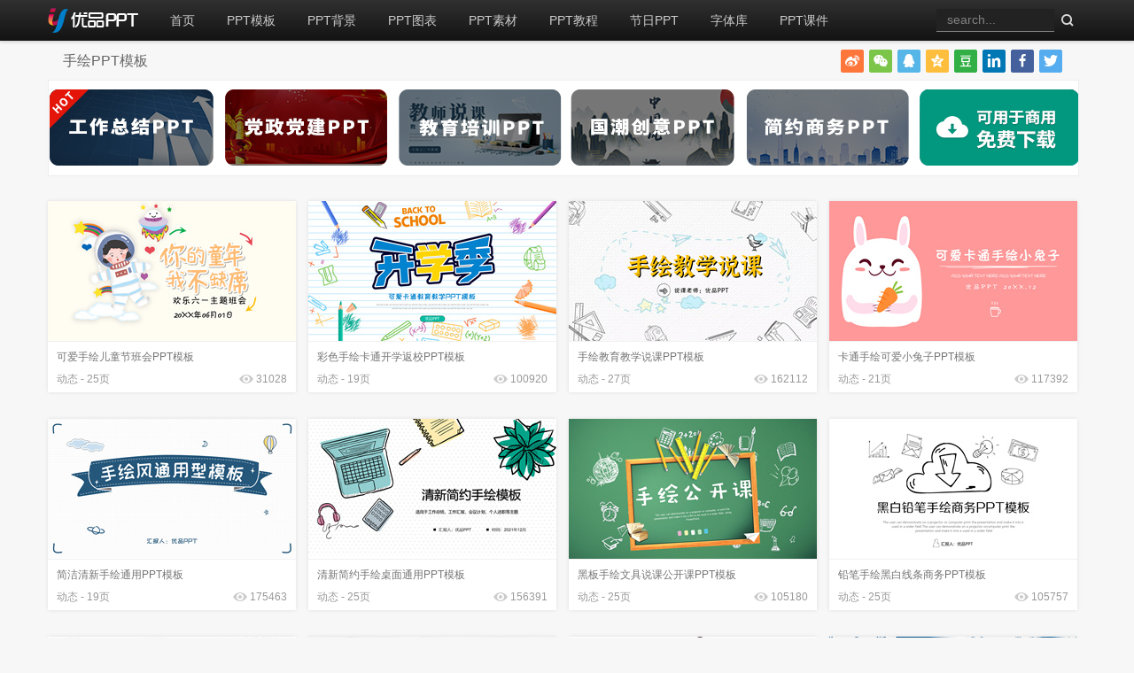

--- FILE ---
content_type: text/html; charset=utf-8
request_url: https://www.ypppt.com/tags/1286/
body_size: 3622
content:
<!doctype html>
<html>
<head>
<meta charset="utf-8">
<meta name="viewport" content="width=1176">
<title>手绘PPT模板免费下载 -【优品PPT】</title>
<meta name="keywords" content="手绘PPT模板" />
<meta name="description" content="【手绘PPT模板】专题合集。优品PPT为您精心收集整理”手绘”相关的PPT模板、PPT素材、PPT图片、PPT课件等资源，希望为您的工作和学习带来便利。更多精品PPT模板相关素材尽在优品PPT。"/>
<link href="/style/css51.css" rel="stylesheet" type="text/css" />
<script src="https://static-qn.51miz.com/miz-to-ypppt.v.1.0.1.js"></script>
<style>.tag{overflow: hidden;color: #ababab;padding:4px 6px 6px 6px;height: 42px;}</style>
</head>
<body>
<div class="nav">
<div class="wrapper clear">
<a href="/" class="logo"></a>
<ul class="clear">
<li><a href="/">首页</a></li>
<li><a href="/moban/">PPT模板</a></li>
<li><a href="/beijing/">PPT背景</a></li>
<li><a href="/tubiao/">PPT图表</a></li>
<li><a href="/sucai/">PPT素材</a></li>
<li><a href="/jiaocheng/">PPT教程</a></li>
<li><a href="/jieri/">节日PPT</a></li>
<li><a href="/ziti/">字体库</a></li>
<li><a href="/kejian/yuwen/">PPT课件</a></li>
</ul>
<form action="/p/search.php" name="formsearch">
<input type="hidden" name="kwtype" value="1" />
<input name="q" type="text" class="search-keyword" id="search-keyword" value="search..." onfocus="if (value =='search...'){value =''}" onblur="if (value ==''){value='search...'}">
<button type="submit" class="search-submit"></button>
</form>
</div>
</div>
<div class="wrapper">
<div class="jtitle clear">
<h1>手绘PPT模板</h1>
<div class="bdsharebuttonbox right clear"><a class="bds_tsina" data-cmd="tsina"></a><a class="bds_weixin" data-cmd="weixin"></a><a class="bds_sqq" data-cmd="sqq"></a><a class="bds_qzone" data-cmd="qzone"></a><a class="bds_douban" data-cmd="douban"></a><a class="bds_linkedin" data-cmd="linkedin"></a><a class="bds_fbook" data-cmd="fbook"></a><a class="bds_twi" data-cmd="twi"></a></div>
</div>
<div style="width:1162px;margin-bottom: 28px;text-align: center;background:#fff;padding: 8px 0 6px 0;border: 1px #eee solid;overflow: hidden;">
<a href="https://588ku.com/ppt/?hd=1115" target="_blank" rel="nofollow"><img src="/style/qianku4.jpg"></a>
</div>
<ul class="posts clear">
<li>
<a href="/article/2022/14157.html"class="img_preview" target="_blank"><img src="/uploads/allimg/220525/1-220525201A80-L.jpg"></a>
<a href="/article/2022/14157.html" class="p-title" target="_blank">可爱手绘儿童节班会PPT模板</a>
<div class="clear"><span class="left">动态 - 25页</span><span class="right">31028</span></div>
<!--<p class="tag">手绘,宇航员,可爱手绘,儿童节班会</p>-->
</li><li>
<a href="/article/2022/12662.html"class="img_preview" target="_blank"><img src="/uploads/allimg/220211/1-220211223Z80-L.jpg"></a>
<a href="/article/2022/12662.html" class="p-title" target="_blank">彩色手绘卡通开学返校PPT模板</a>
<div class="clear"><span class="left">动态 - 19页</span><span class="right">100920</span></div>
<!--<p class="tag">彩色,教师,手绘,新学期,开学,返校,可爱手绘,小图标背景</p>-->
</li><li>
<a href="/article/2021/10854.html"class="img_preview" target="_blank"><img src="/uploads/allimg/211125/1-2111250RR90-L.jpg"></a>
<a href="/article/2021/10854.html" class="p-title" target="_blank">手绘教育教学说课PPT模板</a>
<div class="clear"><span class="left">动态 - 27页</span><span class="right">162112</span></div>
<!--<p class="tag">教育,教师,手绘,说课,信息化教学,教学设计,小图标背景</p>-->
</li><li>
<a href="/article/2021/9342.html"class="img_preview" target="_blank"><img src="/uploads/allimg/210909/1-210Z9212I50-L.jpg"></a>
<a href="/article/2021/9342.html" class="p-title" target="_blank">卡通手绘可爱小兔子PPT模板</a>
<div class="clear"><span class="left">动态 - 21页</span><span class="right">117392</span></div>
<!--<p class="tag">粉色,可爱,手绘,可爱手绘,小兔子,可爱小动物,可爱卡通小动物</p>-->
</li><li>
<a href="/article/2021/7747.html"class="img_preview" target="_blank"><img src="/uploads/allimg/210429/1-21042ZJ0580-L.jpg"></a>
<a href="/article/2021/7747.html" class="p-title" target="_blank">简洁清新手绘通用PPT模板</a>
<div class="clear"><span class="left">动态 - 19页</span><span class="right">175463</span></div>
<!--<p class="tag">蓝色,手绘,简洁清新,可爱手绘,清新手绘,简约手绘</p>-->
</li><li>
<a href="/article/2021/7713.html"class="img_preview" target="_blank"><img src="/uploads/allimg/210427/1-21042G102010-L.jpg"></a>
<a href="/article/2021/7713.html" class="p-title" target="_blank">清新简约手绘桌面通用PPT模板</a>
<div class="clear"><span class="left">动态 - 25页</span><span class="right">156391</span></div>
<!--<p class="tag">手绘,电脑桌面,清新简约,清新手绘,自我总结</p>-->
</li><li>
<a href="/article/2021/7411.html"class="img_preview" target="_blank"><img src="/uploads/allimg/210324/1-2103241004000-L.jpg"></a>
<a href="/article/2021/7411.html" class="p-title" target="_blank">黑板手绘文具说课公开课PPT模板</a>
<div class="clear"><span class="left">动态 - 25页</span><span class="right">105180</span></div>
<!--<p class="tag">绿色,文具,手绘,黑板粉笔字,说课,公开课,新学期,小图标背景</p>-->
</li><li>
<a href="/article/2021/7072.html"class="img_preview" target="_blank"><img src="/uploads/allimg/210210/1-2102101914140-L.jpg"></a>
<a href="/article/2021/7072.html" class="p-title" target="_blank">铅笔手绘黑白线条商务PPT模板</a>
<div class="clear"><span class="left">动态 - 25页</span><span class="right">105757</span></div>
<!--<p class="tag">黑色,手绘,黑白,素描,铅笔手绘,小图标背景,简约手绘</p>-->
</li><li>
<a href="/article/2020/6586.html"class="img_preview" target="_blank"><img src="/uploads/allimg/201027/1-20102G406250-L.jpg"></a>
<a href="/article/2020/6586.html" class="p-title" target="_blank">精美创意手绘年终总结PPT模板</a>
<div class="clear"><span class="left">动态 - 27页</span><span class="right">188679</span></div>
<!--<p class="tag">创意,手绘,年终总结,上升箭头,个人年度总结,试用期工作总结,个人年度总结报告</p>-->
</li><li>
<a href="/article/2020/6249.html"class="img_preview" target="_blank"><img src="/uploads/allimg/200630/1-2006300030370-L.jpg"></a>
<a href="/article/2020/6249.html" class="p-title" target="_blank">城市房子可爱卡通手绘PPT模板</a>
<div class="clear"><span class="left">静态 - 29页</span><span class="right">113932</span></div>
<!--<p class="tag">城市,可爱,手绘,纸飞机,可爱卡通,可爱手绘,卡通房子</p>-->
</li><li>
<a href="/article/2020/5755.html"class="img_preview" target="_blank"><img src="/uploads/allimg/200305/1-2003051445340-L.jpg"></a>
<a href="/article/2020/5755.html" class="p-title" target="_blank">黑白线条手绘卡通说课PPT模板</a>
<div class="clear"><span class="left">动态 - 26页</span><span class="right">56316</span></div>
<!--<p class="tag">线条,手绘,黑白,说课</p>-->
</li><li>
<a href="/article/2019/5600.html"class="img_preview" target="_blank"><img src="/uploads/allimg/190517/1-1Z51F914250-L.jpg"></a>
<a href="/article/2019/5600.html" class="p-title" target="_blank">创意手绘教师说课PPT模板</a>
<div class="clear"><span class="left">动态 - 36页</span><span class="right">207905</span></div>
<!--<p class="tag">文具,教师,手绘,说课,公开课,返校,小图标背景</p>-->
</li><li>
<a href="/article/2019/5551.html"class="img_preview" target="_blank"><img src="/uploads/allimg/190228/1-1Z22Q235420-L.jpg"></a>
<a href="/article/2019/5551.html" class="p-title" target="_blank">梦想热气球创意手绘PPT模板</a>
<div class="clear"><span class="left">动态 - 24页</span><span class="right">184689</span></div>
<!--<p class="tag">蓝色,梦想,手绘,热气球,创意设计,梦想起航,见习总结,格子背景</p>-->
</li><li>
<a href="/article/2019/5543.html"class="img_preview" target="_blank"><img src="/uploads/allimg/190221/1-1Z2210UF60-L.jpg"></a>
<a href="/article/2019/5543.html" class="p-title" target="_blank">手绘卡通粉笔黑板PPT模板</a>
<div class="clear"><span class="left">动态 - 25页</span><span class="right">190491</span></div>
<!--<p class="tag">文具,手绘,教学课件,黑板粉笔字,小图标背景</p>-->
</li><li>
<a href="/article/2019/5502.html"class="img_preview" target="_blank"><img src="/uploads/allimg/190115/1-1Z1150UG20-L.jpg"></a>
<a href="/article/2019/5502.html" class="p-title" target="_blank">创意日记本手绘风PPT模板</a>
<div class="clear"><span class="left">动态 - 30页</span><span class="right">177397</span></div>
<!--<p class="tag">笔记本,箭头,手绘,趣味,个人总结,小人,创意设计,上升箭头,个人工作总结,活页笔记本</p>-->
</li><li>
<a href="/article/2019/5473.html"class="img_preview" target="_blank"><img src="/uploads/allimg/190103/1-1Z1030SI00-L.jpg"></a>
<a href="/article/2019/5473.html" class="p-title" target="_blank">手绘书本创意教学课件PPT模板</a>
<div class="clear"><span class="left">动态 - 24页</span><span class="right">44994</span></div>
<!--<p class="tag">书本,手绘,教学课件,公开课,信息化教学,说课课件</p>-->
</li><li>
<a href="/article/2018/4847.html"class="img_preview" target="_blank"><img src="/uploads/allimg/180620/1-1P6200ZA70-L.jpg"></a>
<a href="/article/2018/4847.html" class="p-title" target="_blank">简约创意卡通手绘PPT模板</a>
<div class="clear"><span class="left">动态 - 23页</span><span class="right">241068</span></div>
<!--<p class="tag">创意,手绘,手指,创意工作汇报,纸张背景</p>-->
</li><li>
<a href="/article/2018/4815.html"class="img_preview" target="_blank"><img src="/uploads/allimg/180605/1-1P605094U30-L.jpg"></a>
<a href="/article/2018/4815.html" class="p-title" target="_blank">黑板创意手绘教师说课PPT模板</a>
<div class="clear"><span class="left">动态 - 28页</span><span class="right">161663</span></div>
<!--<p class="tag">手绘,黑板粉笔字,教师说课,幼儿园说课</p>-->
</li><li>
<a href="/article/2018/4783.html"class="img_preview" target="_blank"><img src="/uploads/allimg/180425/1-1P4250Z3530-L.jpg"></a>
<a href="/article/2018/4783.html" class="p-title" target="_blank">创意手绘卡通商务PPT模板</a>
<div class="clear"><span class="left">动态 - 31页</span><span class="right">198611</span></div>
<!--<p class="tag">创意,手绘,小火箭,小人,可爱手绘,简约手绘,纸张背景</p>-->
</li><li>
<a href="/article/2018/4772.html"class="img_preview" target="_blank"><img src="/uploads/allimg/180404/1-1P4040UK70-L.jpg"></a>
<a href="/article/2018/4772.html" class="p-title" target="_blank">简约创意手绘论文答辩PPT模板</a>
<div class="clear"><span class="left">动态 - 24页</span><span class="right">321934</span></div>
<!--<p class="tag">答辩,手绘,论文答辩,毕设,博士帽,硕士开题报告,毕业设计论文,纸张背景</p>-->
</li>
</ul>

<div class="wbutton">
<div class="page-navi"><span class='shou'>首页</span><span>1</span><a href="/tags/1286/2/">2</a><a href="/tags/1286/2/">下一页</a></div>
</div>
<div class="lad2" style="border: 1px #eee solid;width:1162px;margin: 20px 0 24px 0;">
<a href="https://www.tukuppt.com/ppt/?plan=10042-17385-2533311" target="_blank" rel="nofollow"><img src="/style/mao.png" style="display: block"></a>
</div>
</div>
<div class="footer">
<div class="wrapper">
<div class="clear">
<ul class="col1 clear">
<li><a href="/about/about-us.html" rel="nofollow">关于我们</a></li>
<li><a href="/about/copyright.html" rel="nofollow">版权声明</a></li>
<li><a href="/about/feedback.html" rel="nofollow">意见建议</a></li>
<li><a href="/about/contact.html" rel="nofollow">联系方式</a></li>
<li><a href="/about/friend.html" rel="nofollow">友链申请</a></li>
<li><a href="/about/sitemap.html" rel="nofollow">网站地图</a></li>
</ul>
<div class="col3">
<h6>优品PPT</h6>
<p class="about">优品PPT模板网（www.ypppt.com）是一家专注于分享高质量的免费PPT模板下载网站。包括PPT图表、PPT背景图片、PPT素材、PPT教程等各类PPT资源。致力于打造国内最大最权威的PPT下载一站式服务平台。</p>
</div>
<div class="cb-to-top right"><a href="#" id="cb-to-top"><i class="fa fa-angle-up cb-circle"></i></a></div>
</div>
<p class="copyright">Copyright &copy; 2015-2023 ypppt.com All Rights Reserved. <a href="https://beian.miit.gov.cn/" target="_blank" rel="nofollow">津ICP备15001961号-1</a></p>
</div>
</div>
<script>
var _hmt = _hmt || [];
(function() {
  var hm = document.createElement("script");
  hm.src = "https://hm.baidu.com/hm.js?45db753385e6d769706e10062e3d6453";
  var s = document.getElementsByTagName("script")[0]; 
  s.parentNode.insertBefore(hm, s);
})();
</script>
<script>window._bd_share_config={"common":{"bdSnsKey":{},"bdText":"","bdMini":"2","bdMiniList":false,"bdPic":"","bdStyle":"1","bdSize":"24"},"share":{"bdCustomStyle":"/style/share9.css"}};with(document)0[(getElementsByTagName('head')[0]||body).appendChild(createElement('script')).src='/static/api/js/share.js'];</script>
</body>
</html>


--- FILE ---
content_type: text/css
request_url: https://www.ypppt.com/style/css51.css
body_size: 6531
content:
@charset "utf-8";
/*****************公共*********************/
/*通用*/
* {
	margin: 0;
	padding: 0;
	border: 0;
}

a {
	text-decoration: none;
	outline: none;
	border: 0;
}

li {
	list-style: none;
}

input, button {
	outline: none;
}

body {
	font-family: -apple-system,BlinkMacSystemFont,Helvetica Neue,PingFang SC,Microsoft YaHei,Source Han Sans SC,Noto Sans CJK SC,WenQuanYi Micro Hei,sans-serif;
	font-size: 12px;
	background: #f7f7f7;
	-webkit-font-smoothing: antialiased;
	-moz-osx-font-smoothing: grayscale;
	width: -webkit-fill-available;
}

.wrapper {
	width: 1176px;
	margin: 0 auto;
	overflow: hidden;
	padding-left: 4px;
}

.wwrapper {
	width: 1014px;
	margin: 0 auto;
	position: relative;
}

.action-share {
	padding: 8px 0 8px 5px;
	border-bottom: 1px dotted #e5e5e5;
	margin-bottom: 23px;
	height: 26px;
}

.action-share1 {
	color: #999;
	float: left;
	position: absolute;
	left: 30px;
	top: 20px;
}

.left {
	float: left
}

.right {
	float: right
}

.clear:after {
	content: ".";
	display: block;
	height: 0;
	clear: both;
	visibility: hidden;
}
/*通用*/
/*导航条*/
.nav {
	height: 46px;
	background: linear-gradient(#303030,#131313);
	background-color: #222222;
	width: 100%;
	box-shadow: 0 1px 4px rgba(0,0,0,0.2);
}

.nav ul {
	float: left;
}

.nav ul li {
	float: left;
}

.nav ul li a {
	display: block;
	color: #ccc;
	font-size: 14px;
	padding: 0 18px;
	line-height: 46px;
}

.nav ul li a:hover {
	color: #fff;
	background: #000;
}

.nav ul li .current {
	color: #fff;
	background: #000;
	border-top: 3px solid #0099e5;
	height: 43px;
	line-height: 40px;
}

.nav .logo {
	width: 120px;
	height: 30px;
	display: block;
	padding: 8px 0;
	float: left;
	background: url(/style/logoo.png) no-repeat 0 8px;
	text-indent: -120px;
}

.nav .logo img {
	display: block;
}

.nav form {
	float: right;
	border: 0;
	margin: 10px 10px 0 0;
}

.nav form input {
	width: 121px;
	background: #222;
	line-height: 25px;
	height: 25px;
	padding-left: 12px;
	float: left;
	color: #828282;
	font-size: 14px;
	outline: none;
	border-bottom: 1px solid #828282;
}

.nav form button {
	background: url(yy-rnsoh.png);
	width: 30px;
	height: 30px;
	float: left;
	cursor: pointer;
}
/*导航板/
/*底部*/
.footer {
	background: #222;
	color: #747474;
}

.footer .wrapper > .clear {
	margin-top: 25px;
}

.footer h6 {
	font-size: 12px;
	color: #ACACAC;
	font-weight: normal;
	line-height: 25px;
}

.footer a {
	color: #747474;
}

.footer a:hover {
	color: #CCC;
}

.footer .about {
	line-height: 22px;
}

.footer .col1 li {
	width: 95px;
	float: left;
	line-height: 45px;
}

.footer .col1 {
	float: left;
	width: 305px;
	margin-top: 12px;
}

.footer .col2 {
	float: left;
	margin-right: 75px;
}

.footer .col2 li {
	line-height: 34px;
}

.footer .col2 .email {
	width: 155px;
	height: 16px;
	border: 1px solid #323232;
	border-radius: 2px;
	background-color: #1c1c1c;
	margin: 0 3px 0 0;
	padding: 5px;
	color: rgba(255,255,255,.38);
	float: left;
	outline: none;
}

::-webkit-input-placeholder {
	color: rgba(255,255,255,.2)
}

input:-moz-placeholder {
	color: rgba(255,255,255,.2)
}

.footer .col2 .email:focus {
	background-color: #111;
	border: 1px solid #484848;
}

.footer .col2 .submit {
	color: #AFE2DE;
	border: 1px solid rgba(255,255,255,.1);
	background-color: #00a398;
	box-shadow: none;
	height: 28px;
	border-radius: 2px;
	padding: 0 10px;
	cursor: pointer;
	float: left;
}

.footer .col3 {
	float: left;
	width: 460px;
}

.footer .copyright {
	border-top: 1px solid #2F2F2F;
	padding: 14px 0;
	margin: 14px 16px 0 0;
}

.copyright a {
	margin-left: 14px;
}

.cb-to-top {
	font-size: 30px;
	letter-spacing: 0;
	font-weight: 700;
	text-align: center;
	margin: 20px 50px 0 0;
}

.cb-to-top a {
	color: #fff;
}

.cb-to-top a i {
	height: 50px;
	line-height: 46px;
	width: 50px;
	display: inline-block;
	position: relative;
	-webkit-transition: all 0.2s;
	-transition: all 0.2s;
	transition: all 0.2s;
	-webkit-animation: ripple 1.6s linear infinite;
	animation: ripple 1.6s linear infinite;
	border: 2px solid #fff;
}

.cb-circle {
	-webkit-border-radius: 50%;
	-moz-border-radius: 50%;
	border-radius: 50%;
	background: url(angle-up.png) no-repeat center;
}

@-webkit-keyframes pulse {
	0%,24%,65%,100% {
		transform: scale(.98) translate(3%,2%);
		opacity: .9
	}

	12%,40% {
		transform: scale(1) translate(0,0);
		opacity: 1
	}
}

@-webkit-keyframes ripple {
	0% {
		box-shadow: 0 0 0 0 rgba(255,255,255,0.07),0 0 0 10px rgba(255,255,255,0.07),0 0 0 20px rgba(255,255,255,0.07),0 0 0 40px rgba(255,255,255,0.07)
	}

	100% {
		box-shadow: 0 0 0 10px rgba(255,255,255,0.07),0 0 0 20px rgba(255,255,255,0.07),0 0 0 30px rgba(255,255,255,0.07),0 0 0 42px rgba(255,255,255,0)
	}
}

@keyframes ripple {
	0% {
		box-shadow: 0 0 0 0 rgba(255,255,255,0.07),0 0 0 10px rgba(255,255,255,0.07),0 0 0 20px rgba(255,255,255,0.07),0 0 0 40px rgba(255,255,255,0.07)
	}

	100% {
		box-shadow: 0 0 0 10px rgba(255,255,255,0.07),0 0 0 20px rgba(255,255,255,0.07),0 0 0 30px rgba(255,255,255,0.07),0 0 0 42px rgba(255,255,255,0)
	}
}
/*底部*/
/*posts*/
.posts li {
	width: 280px;
	float: left;
	overflow: hidden;
	margin: 0 14px 30px 0;
	background: #fff;
	box-shadow: 0px 0px 4px rgba(0,0,0,0.1);
}

.posts li:hover {
	box-shadow: rgba(0, 0, 0, 0.0666667) 0px 1px 3px 0px, rgba(0, 0, 0, 0.0666667) 0px 4px 16px 0px;
}

a:hover img, a:focus img {
	opacity: 0.9;
	filter: alpha(opacity=90);
}

.posts li a img {
	width: 280px;
	display: block;
	position: absolute;
	bottom: 0;
	left: 0;
	right: 0;
	top: 0;
	margin: auto;
}

.posts li .img_preview {
	display: block;
	vertical-align: middle;
	height: 158px;
	position: relative;
	overflow: hidden;
}

.posts li span {
	font-size: 11px;
	color: #999999;
	margin: 0 10px;
	line-height: 30px;
}

.posts li .left {
	background: none;
	padding-left: 0px;
	font-size: 12px;
}

.posts li .right {
	background: url(icon-sprite.png) no-repeat -1px -35px;
	padding-left: 21px;
	font-size: 12px;
}

.p-title {
	display: block;
	height: auto;
	line-height: normal;
	border-bottom: none;
	color: #757575;
	padding: 9px 10px 1px 10px;
	border-top: 1px solid #f1f1f1;
	overflow: hidden;
}

.new {
	position: absolute;
	z-index: 1;
}
/*posts*/
/*****************公共*********************/
/****************首页*********************/
/**********banner*********/
.banner {
	width: 100%;
	height: 190px;
	background: url(/style/index-header.jpg) repeat center;
	overflow: hidden;
	background-position: 0px 50px;
	margin: 0;
}

.searchbg {
	background-color: rgba(255,255,255,0.18);
	border-radius: 2px;
	width: 580px;
	height: 60px;
	margin: 20px 0 0 280px;
}

.searchbg form {
	height: 44px;
	padding: 8px;
}

.searchbg input {
	width: 480px;
	height: 44px;
	line-height: 44px;
	border: none;
	font-size: 14px;
	color: #e4e4e4;
	background-color: rgba(255,255,255,0.35);
	padding-left: 20px;
	float: left;
	border-radius: 2px;
	outline: none;
}

.searchbg button {
	background: url(/style/search-ico.png) 22px 12px #0099e5 no-repeat;
	width: 62px;
	height: 44px;
	cursor: pointer;
	float: left;
	position: relative;
	border-radius: 2px;
}
/**********banner*********/
.sub-nav {
	margin: 30px 6px 15px 1px;
	height: 17px;
}

.sub-nav h2, .sub-nav h1 {
	float: left;
	font-size: 16px;
	font-weight: bold;
	border-left: 5px solid #0099e5;
	padding: 0 12px 0 6px;
	line-height: 16px;
}

.sub-nav h2 a, .sub-nav h1 a {
	font-size: 16px;
	color: #666;
}

.sub-nav h2 a:hover, .sub-nav h1 a:hover {
	text-decoration: none;
}

.sub-nav li, .sub-nav h2, .sub-nav h1 {
	float: left;
}

.sub-nav li {
	float: left;
	line-height: 17px;
	margin: 0 10px;
}

.sub-nav a {
	font-size: 13px;
	color: #444;
}

.sub-nav a:hover {
	text-decoration: underline;
}

.sub-nav .more {
	float: right;
}

.subnav {
	border-bottom: 1px #E6E6E6 solid;
	padding-bottom: 8px;
	margin: 30px 20px 6px 0;
}

.colum1 {
	margin: 0 60px 8px 0;
	width: 542px;
	float: left;
}

.colum2 {
	margin: 0 60px 8px 0;
	width: 250px;
	float: left;
}

.colum3 {
	margin: 0 0 8px 0;
	width: 250px;
	float: left;
}

.colum1 .liebiao li, .colum2 .liebiao li {
	color: #626262;
	background: url(/style/icon-sprite.png) no-repeat -8px -183px;
	padding-left: 14px;
	float: left;
	width: 220px;
	line-height: 30px;
	height: 30px;
	margin-right: 30px;
}

.colum3 .liebiao li {
	color: #626262;
	background: url(/style/icon-sprite.png) no-repeat -8px -183px;
	padding-left: 14px;
	float: left;
	width: 220px;
	height: 30px;
	margin-right: 10px;
}

.colum1  .liebiao li a, .colum2  .liebiao li a {
	color: #626262;
	overflow: hidden;
	display: block;
	width: 186px;
	height: 30px;
	float: left;
}

.colum3 .liebiao li a {
	color: #626262;
	overflow: hidden;
	display: block;
	width: 186px;
	height: 30px;
	line-height: 30px;
	float: left;
}

.colum1  .liebiao li a:hover, .colum2  .liebiao li a:hover {
	text-decoration: underline;
}

.colum1  .liebiao li span, .colum2  .liebiao li span {
	float: right;
	color: #ccc;
	font-style: italic;
	display: block;
	float: left;
}

.colum3 .liebiao li span {
	float: right;
	color: #ccc;
	font-style: italic;
	display: block;
	float: left;
}

.flink {
	margin-bottom: 8px;
}

.flink li {
	float: left;
	line-height: 24px;
	margin-right: 22px;
	color: #7C7C7C;
}

.flink li a {
	color: #7C7C7C;
}
/*****************首页*********************/
/*****************列表页*********************/
/*面包屑导航*/
.breadcrumbs {
	color: #7A7A7A;
	margin: 10px 10px 6px 10px;
	line-height: 16px;
	height: 16px;
}

.breadcrumbs a {
	color: #7A7A7A;
}

.breadcrumbs span {
	font-family: SimSun;
}
/*面包屑导航*/
/*列表页菜单*/
.b-menu {
	background: #FFF;
	border: 1px #eee solid;
	margin: 0 16px 0 0;
	padding: 14px 16px;
	height: 138px;
}

.menu {
	width: 840px;
	float: left;
	height: 130px;
}

.menu ul {
	float: left;
	width: 840px;
}

.menu ul li {
	float: left;
	line-height: 22px;
	height: 28px;
}

.memu .line2 {
	margin-left: 50px;
}

.menu a {
	color: #666;
	margin-right: 23px;
}

.smemu a {
	margin: 0 20px 0 4px;
}

.tubiao a {
	margin-right: 22px;
}

.beijing a {
	margin-right: 22px;
}

.menu a:hover {
	text-decoration: underline;
}

.menu span {
	color: #666;
	line-height: 19px;
	border: 1px solid #ccc;
	border-radius: 2px;
	position: relative;
	margin-right: 18px;
	padding: 0px 6px;
	display: block;
}

.menu span:before {
	content: " ";
	width: 0;
	height: 0;
	border-left: 4px solid #ccc;
	border-top: 4px solid transparent;
	border-bottom: 4px solid transparent;
	display: inline-block;
	position: absolute;
	left: 61px;
	top: 5px;
}

.menu span:after {
	content: " ";
	width: 0;
	height: 0;
	border-left: 4px solid #fff;
	border-top: 4px solid transparent;
	border-bottom: 4px solid transparent;
	display: inline-block;
	position: absolute;
	left: 60px;
	top: 5px;
}

.menu .line2 {
	margin-left: 80px;
}

.menu .color a {
	margin: 6px 0;
	display: block;
	text-indent: -9999px;
	width: 45px;
	line-height: 14px;
}

.menu .color li:nth-child(2) a {
	-webkit-border-top-left-radius: 3px;
	-webkit-border-bottom-left-radius: 3px;
	-moz-border-radius-topleft: 3px;
	-moz-border-radius-bottomleft: 3px;
	border-top-left-radius: 3px;
	border-bottom-left-radius: 3px
}

.menu .color li:nth-child(12) a {
	-webkit-border-top-right-radius: 3px;
	-webkit-border-bottom-right-radius: 3px;
	-moz-border-radius-topright: 3px;
	-moz-border-radius-bottomright: 3px;
	border-top-right-radius: 3px;
	border-bottom-right-radius: 3px
}

.menu .color a:hover {
	-webkit-transform: scale(1.25);
	-moz-transform: scale(1.25);
	-o-transform: scale(1.25);
	transform: scale(1.25);
	-webkit-box-shadow: 1px 1px 2px rgba(0,0,0,0.3);
	-moz-box-shadow: 1px 1px 2px rgba(0,0,0,0.3);
	box-shadow: 1px 1px 2px rgba(0,0,0,0.3);
}

.menu i {
	position: relative;
	left: -16px;
	display: inline-block;
	width: 0;
	height: 0;
	border-left: 4px solid #62b38d;
	border-top: 4px solid transparent;
	border-bottom: 4px solid transparent;
}

.total {
	margin: 20px 80px 0 0;
	float: right;
}

.btotal, .ttotal {
	margin: 0 100px 0 0;
	float: right;
}

.jtotal {
	margin: 5px 0 0 90px;
	float: left;
}

.btotal span, .ttotal span {
	color: #999;
	font-size: 30px;
	display: block;
}

.jtotal span {
	color: #999;
	font-size: 30px;
	display: block;
	float: right;
	margin: 5px 10px 0 0;
}

.total span {
	color: #999;
	font-size: 33px;
	display: block;
}

.btotal b, .ttotal b {
	color: #5faedd;
	font-size: 38px;
	display: block;
}

.jtotal b {
	color: #5faedd;
	font-size: 38px;
	display: block;
	float: right;
}

.total b {
	color: #5faedd;
	font-size: 44px;
	display: block;
}
/*列表页菜单*/
/*列表页标题*/
.title {
	margin: 9px 25px 9px 0;
	padding: 0 0 0 17px;
	height: 26px;
}

.jtitle {
	margin: 10px 25px 10px 0;
	padding: 0 0 0 17px;
	height: 24px;
}

.title h1, .jtitle h1 {
	font-size: 16px;
	color: #666;
	font-weight: normal;
	float: left;
	line-height: 26px;
}

.rec, .nnew {
	height: 25px;
	line-height: 25px;
	font-size: 14px;
	display: block;
	float: left;
	margin: 0 14px;
	color: #757575;
}

.rec {
	margin-left: 28px;
}

.nnew {
	margin-left: 14px;
	color: #999;
}
/*列表页标题*/
/*列表页分页码分页*/
.page-navi {
	display: inline-block;
	margin: 0 auto;
	line-height: 38px;
	color: #666;
}

.page-navi span, .page-navi .shou {
	margin: 0 0 0 -1px;
	position: relative;
	z-index: 1;
	padding: 11px 16px;
	border: solid 1px #e2e2e2;
}

.page-navi .shou {
	background: #fff;
	color: #666;
	font-size: 14px;
}

.page-navi span {
	border: solid 1px #0099e5;
	color: #fff;
	background: #0099e5;
	font-size: 14px;
}

.page-navi a {
	border: solid 1px #e2e2e2;
	box-shadow: none;
	margin: 0 0 0 -1px;
	position: relative;
	min-width: 18px;
	padding: 11px 16px;
	color: #666;
	text-align: center;
	background: #FFFFFF;
	font-size: 14px;
}

.page-navi a:hover {
	border: solid 1px #0099e5;
	color: #0099e5;
	background: #FFFFFF;
	z-index: 1;
}

.postnav {
	display: inline-block;
	margin: 0 auto;
}

.postnav span {
	margin: 0 0 0 -1px;
	position: relative;
	z-index: 1;
}

.postnav a {
	border: solid 1px #ededed;
	box-shadow: none;
	margin: 0 0 0 -1px;
	position: relative;
}

.postnav a:hover {
	border: solid 1px #0099e5;
	color: #0099e5;
	background: #FFFFFF;
	z-index: 1;
}

.postnav span {
	border: solid 1px #0099e5;
}

.zposts {
	border-top: 1px #eee solid;
	border-left: 1px #eee solid;
	width: 1161px;
}

.zposts li {
	width: 249px;
	float: left;
	overflow: hidden;
	margin: 0;
	background: #fff;
	border-right: 1px solid #eee;
	border-bottom: 1px solid #eee;
	padding: 10px 20px;
}

.zposts li a img {
	display: block;
}

.zposts li .img_preview {
	display: block;
	position: relative;
	overflow: hidden;
}

.zposts li .p-title {
	height: 16px;
	line-height: 16px;
	border-bottom: none;
	display: block;
	color: #999;
	padding: 0 5px;
	margin: 0 6px 20px 6px;
	overflow: hidden;
	border-top: none;
}
/*列表页分页码分页*/
/*列表页底部推荐*/
.recommend {
	margin: 0 20px 12px 0;
	padding-bottom: 10px;
	border-bottom: 1px #E6E6E6 solid;
}

.recommend span {
	margin: 0 10px;
	color: #666;
	padding-bottom: 10px;
	font-size: 16px;
	font-style: italic;
	font-weight: bold;
	border-bottom: 1px solid #ACACAC;
}
/*列表页底部推荐*/
/*****************列表页*********************/
/*****************内容页*********************/
/*面包屑导航*/
.n-breadcrumbs {
	color: #7A7A7A;
	margin: 10px 10px 6px 10px;
	line-height: 22px;
	position: absolute;
	top: -35px;
}

.n-breadcrumbs a {
	color: #7A7A7A;
}

.n-breadcrumbs span {
	font-family: SimSun;
}
/*面包屑导航*/
/*内容页样式*/
.content {
	width: 670px;
	float: left;
	position: relative;
	margin-top: 33px;
}

.article {
	border: 1px #eee solid;
	background: #FFF;
}

.article p {
	font-weight: normal;
}

.article h1 {
	font-size: 15px;
	color: #5a5c63;
	margin: 10px 0 20px 0;
}

.datu {
	margin-top: 25px;
}

.wbutton {
	text-align: center;
	padding: 14px 0 12px 0;
	margin-right: 14px;
}

.button {
	display: inline-block;
	margin: 0 0 0 80px;
	background: #269edc;
	background-image: linear-gradient(#39ade8,#269edc);
}

.button:hover {
	background: #269edc;
}

.button:active {
	background-image: linear-gradient(#198fcc,#269edc);
}

.down-button, .ddown-button, .down-button2 {
	float: left;
	display: block;
	width: 100px;
	height: 26px;
	font-size: 14px;
	line-height: 25px;
	padding: 3px 3px 3px 28px;
	color: #fff;
	text-shadow: 0px 1px 0px #0088cc;
	text-align: center;
	background: url(icon-sprite.png) no-repeat 22px -107px;
	border: 1px solid #0095e0;
	-webkit-box-shadow: 0px 1px 0px rgba(255,255,255,0.15) inset,0px 1px 2px rgba(0,0,0,0.15);
	box-shadow: 0px 1px 0px rgba(255,255,255,0.15) inset;
	margin-left: 0px;
}

.ddown-button {
	float: none;
	margin: 0 auto;
}

.down-button2 {
	background: url(icon-sprite.png) no-repeat 8px -292px #62b38d;
}

.ddown-button:hover {
	background: url(icon-sprite.png) no-repeat 8px -108px #69C097;
}

.ddown-button:active {
	border-bottom: none;
}

.down-button2:hover {
	background: url(icon-sprite.png) no-repeat 8px -292px #69C097;
}

.down-button2:active {
	border-bottom: none;
}

.des {
	line-height: 22px;
	color: #666;
	padding: 10px;
}

.des a {
	color: #5a5c63;
}
/*内容页样式*/
.share {
	border: 1px #eee solid;
	margin-bottom: 12px;
	background: #FFF;
	padding: 15px 25px;
}

.comment {
	border: 1px #eee solid;
	margin-bottom: 12px;
	background: #FFF;
	padding: 15px 25px;
}

.related {
	border: 1px #eee solid;
	margin-bottom: 8px;
	background: #FFF;
	padding: 9px;
}

.related li:hover img, .related li:focus img {
	opacity: 0.9;
	filter: alpha(opacity=90);
}

.related li {
	float: left;
	margin: 10px 10px 14px 6px;
	width: 200px;
}

.related li span {
	color: #7A7A7A;
	display: block;
	padding: 6px 0 0 3px;
	height: 20px;
	line-height: 20px;
	overflow: hidden;
}

.related img {
	display: block;
	border: 1px #e8e8e8 solid;
}

.related h5 {
	margin: 4px 15px 4px 5px;
	color: #5a5c63;
	border-left: 5px solid #0099e5;
	font-weight: normal;
}

.related h5 span {
	margin-left: 10px;
	color: #666666;
}

.relatedd {
	border: 1px #eee solid;
	margin-bottom: 12px;
	background: #FFF;
}

.relatedd h5 {
	margin: 10px 15px 15px 15px;
	padding: 8px 0;
	color: #5a5c63;
	border-bottom: 1px #eee solid;
	font-weight: normal;
	font-size: 13px;
}

.relatedd h5 span {
	border-bottom: 1px solid #ACACAC;
	padding-bottom: 8px;
	margin-left: 10px;
	color: #62b38d;
}

.relatedd li {
	float: left;
	width: 100px;
	margin-left: 15px;
}

.relatedd img {
	display: block;
	width: 100px;
	height: 75px;
	float: left;
	border: 1px #DCDCDC solid;
}

.relatedd li span {
	color: #7A7A7A;
	display: block;
	padding: 6px 0 0 5px;
	height: 20px;
	line-height: 20px;
	overflow: hidden;
	margin-bottom: 20px;
}

.relatedd .more {
	display: block;
	float: left;
	width: 100px;
	margin-left: 15px;
	height: 77px;
	background: #949494;
	font-size: 18px;
	color: #fff;
}

.relatedd .more:hover {
	background: #62b38d;
}

.relatedd .more1 {
	padding: 10px 14px;
}

.relatedd .more2 {
	font-size: 14px;
	padding-left: 14px;
	background: url(angle.png) no-repeat 70px 2px;
}

.info {
	width: 336px;
	float: right;
	margin: 34px 0 0 0;
}

.info .sh {
	width: 134px;
}

.infos {
	margin-bottom: 12px;
	top: 5px;
	width: 338px;
}

.infoss {
	padding: 18px 18px 10px 18px;
	background: #FFF;
	border: 1px #eee solid;
	border-bottom: none;
}

.infos h1 {
	border-bottom: 1px #C7C7C7 solid;
	font-size: 15px;
	padding: 0 0 8px 4px;
	color: #777;
	margin-bottom: 6px;
}

.infos li {
	line-height: 40px;
	border-bottom: 1px dotted #e5e5e5;
	width: 162px;
	color: #7A7A7A;
	float: left;
}

.infos li i {
	font-style: normal;
	padding: 0 4px;
	margin-right: 8px;
	color: #7A7A7A;
}

.infos li  a {
	color: #5a5c63;
}

.infos li a:hover {
	text-decoration: underline;
}

.totop {
	display: block;
	width: 50px;
	height: 50px;
	position: fixed;
	bottom: 100px;
	background: url('/style/icon_top.png') no-repeat center #444;
	opacity: 0.6;
}

.ad1 {
	background: #fff;
	margin: 10px 0 15px 0;
	border: 1px #eee solid;
	width: 1068px;
	overflow: hidden;
}
/*****************内容顿********************/
/*****************单页*********************/
#play {
	width: 668px;
	height: 380px;
	text-align: center;
	position: relative;
	overflow: hidden;
	margin: 0 auto;
}

#play .change_a {
	width: 50%;
	height: 100%;
	position: absolute;
	top: 0;
	z-index: 1;
	cursor: pointer;
	display: block;
	overflow: hidden;
	background: url(about:blank);
}

#play .prev_a {
	left: 0;
	cursor: url(/style/prev.cur), auto;
}

#play .next_a {
	right: 0;
	cursor: url(/style/next.cur), auto;
}

#play .change_a span {
	width: 24px;
	height: 43px;
	display: block;
	position: absolute;
	top: 50%;
	margin-top: -21px;
	display: none
}

#play .img_ul {
	position: relative;
	z-index: 1;
}

.img_hd {
	width: 668px;
	border-top: 1px solid #ccc;
	border-bottom: 1px solid #ccc;
	background-color: #eee;
	overflow: hidden;
	height: 73px;
	position: relative;
}

.img_hd ul {
	position: absolute;
	z-index: 1
}

.img_hd ul li {
	float: left;
	width: 120px;
	height: 67px;
	border: 3px solid #eee;
	cursor: pointer;
	overflow: hidden;
	*display: inline;
	text-align: center;
}

.img_hd ul li img {
	height: 67px;
	width: 120px;
	display: block;
}

.img_hd ul li.on {
	border-color: rgb(116, 116, 116);
}

.img_hd .bottom_a {
	width: 22px;
	height: 22px;
	position: absolute;
	display: block;
	top: 50%;
	margin-top: -11px;
	cursor: pointer;
	z-index: 10
}

.img_ul > li:first-child {
	display: block
}
/*****************单页*********************/
/*
.ad2{
  background: #fff;
  text-align: center;
  width: 1064px;
  height: 90px;
  border: 1px #eee solid;
}
*/
.ad2 {
	background: #fff;
	text-align: center;
}

.loading {
	width: 668px;
	height: 380px;
	position: absolute;
	left: 1px;
	top: 34px;
	z-index: 2;
	background: #fff url(loading.gif) no-repeat center;
	border: 1px #eee solid;
}

#play {
	position: relative;
}

.banner img {
	display: block;
}
/*****************ad*********************/
.lad {
	width: 100%;
	height: 282px;
	margin: 26px 0 23px 0;
}

.lads {
	float: left;
	width: 336px;
	height: 280px;
	margin: 0 23px 0 0;
	background: #fff;
}

.aad1 {
	border: 1px #eee solid;
	margin-bottom: 8px;
	background: #FFF;
	padding: 4px;
	height: 290px;
}

.aad2 {
	border: 1px #eee solid;
	overflow: hidden;
}

.aad3 {
	background: #fff;
	border-left: 1px #eee solid;
	border-right: 1px #eee solid;
	padding: 15px 0 12px 12px;
}

.aad4 {
	border: 1px #eee solid;
	margin: 8px 0;
}

.aad4 img {
	display: block;
}
/*底部登录提示面板*/
.login_panel {
	width: 100%;
	height: 96px;
	background: rgba(0, 0, 0, 0.69);
	display: none;
	position: fixed;
	bottom: 0;
	z-index: 9999;
}

.login_panel .panel_center {
	margin: 0 auto;
	width: 1080px;
}

.login_panel .panel_center img {
	position: relative;
	top: -18px;
	display: block;
}

.login_panel .panel_center p {
	float: left;
	line-height: 45px;
}

.login_panel .panel_center .tips {
	width: 1040px;
}

.login_panel .panel_center .close {
	background: url(closebutton.png) no-repeat;
	height: 32px;
	width: 32px;
	display: block;
}
/*底部登录提示面板*/
.feature {
	margin: 0 0 30px 0;
}

.feature li {
	float: left;
	margin: 0 16px 0 0;
	box-shadow: 0 1px 3px rgba(0,0,0,.3);
	filter: progid:DXImageTransform.Microsoft.Shadow(color=#E3E3E3,direction=120,strength=3);
}

.feature li img {
	display: block;
}